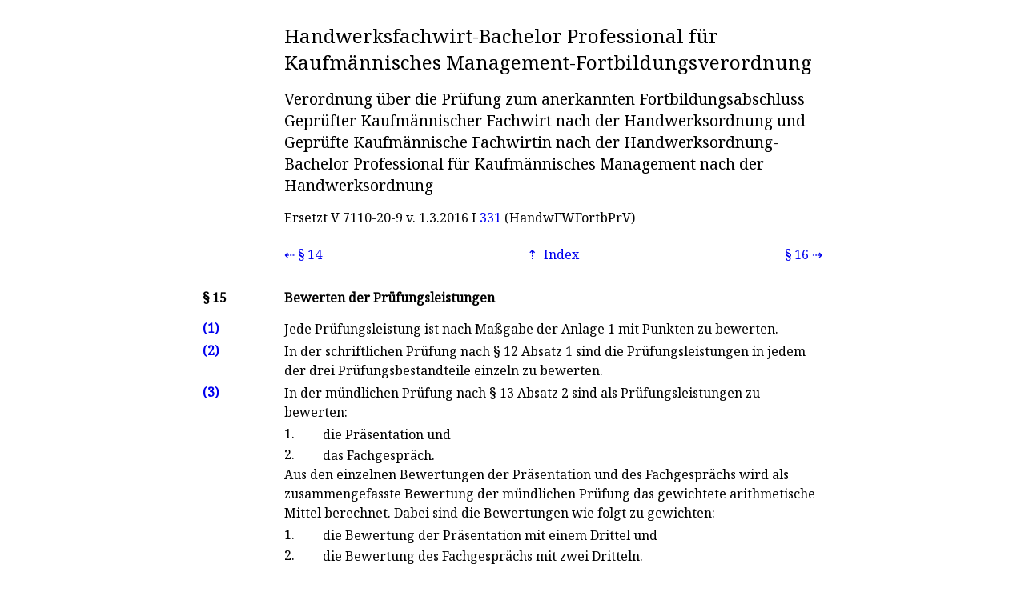

--- FILE ---
content_type: text/xml; charset=UTF-8
request_url: https://norm.gekko.de/hwfwbaprokaufmmfv/15
body_size: 774
content:
<?xml version="1.0" encoding="UTF-8"?>
<?xml-stylesheet type="text/xsl" href="https://norm.gekko.de/jur2norm_html.xsl"?>
<jur id="7ae42d26" lastmod="2026-01-21T23:44:00+00:00">
  <header short="HwFwBAProKaufmMFV" amtabk="HwFwBAProKaufmMFV" norm="hwfwbaprokaufmmfv" title="Handwerksfachwirt-Bachelor Professional für Kaufmännisches Management-Fortbildungsverordnung">
    <long>Verordnung über die Prüfung zum anerkannten Fortbildungsabschluss Geprüfter Kaufmännischer Fachwirt nach der Handwerksordnung und Geprüfte Kaufmännische Fachwirtin nach der Handwerksordnung-Bachelor Professional für Kaufmännisches Management nach der Handwerksordnung</long>
    <changes>
      <change type="Sonst">Ersetzt V 7110-20-9 v. <time datetime="2016-03-01">1.3.2016</time> I <a href="https://www.bgbl.de/xaver/bgbl/start.xav?startbk=Bundesanzeiger_BGBl&amp;jumpTo=bgbl116s0331.pdf" title="Bundesgesetzblatt 2016 S. 331" type="application/pdf" rel="external noopener">331</a> (HandwFWFortbPrV)</change>
    </changes>
  </header>
  <nav>
    <prev id="02e9053d" bez="§ 14" target="14" title="Befreiung von einzelnen Prüfungsbestandteilen"/>
    <index id="7ae42d26" bez="§ 15" target="15" title="Bewerten der Prüfungsleistungen"/>
    <next id="d2adb5be" bez="§ 16" target="16" title="Bestehen der Prüfung, Gesamtnote"/>
  </nav>
  <scope/>
  <main title="Bewerten der Prüfungsleistungen">
    <p nr="1">Jede Prüfungsleistung ist nach Maßgabe der Anlage 1 mit Punkten zu bewerten.</p>
    <p nr="2">In der schriftlichen Prüfung nach <a>§ 12 Absatz 1</a> sind die Prüfungsleistungen in jedem der drei Prüfungsbestandteile einzeln zu bewerten.</p>
    <p nr="3">In der mündlichen Prüfung nach <a>§ 13 Absatz 2</a> sind als Prüfungsleistungen zu bewerten: <dl><dt>1.</dt><dd>die Präsentation und</dd><dt>2.</dt><dd>das Fachgespräch.</dd></dl>Aus den einzelnen Bewertungen der Präsentation und des Fachgesprächs wird als zusammengefasste Bewertung der mündlichen Prüfung das gewichtete arithmetische Mittel berechnet. Dabei sind die Bewertungen wie folgt zu gewichten: <dl><dt>1.</dt><dd>die Bewertung der Präsentation mit einem Drittel und</dd><dt>2.</dt><dd>die Bewertung des Fachgesprächs mit zwei Dritteln.</dd></dl></p>
  </main>
</jur>
